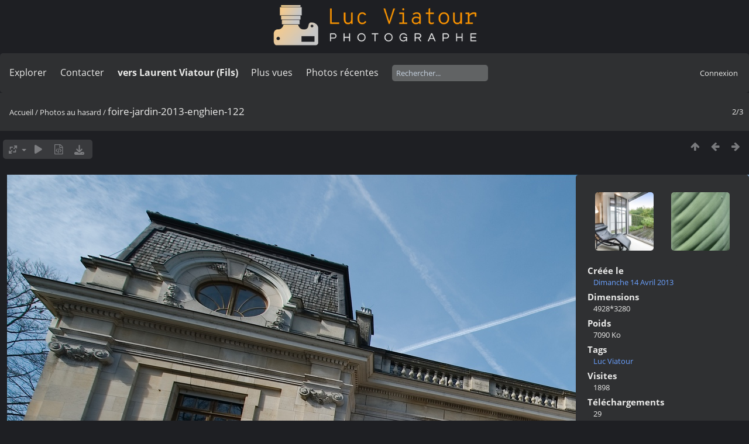

--- FILE ---
content_type: text/html; charset=utf-8
request_url: https://lucnix.be/picture.php?/112496/list/103497,110160,112496,124831,160837,192471,210464,211637,215987
body_size: 5176
content:
<!DOCTYPE html>
<html lang=fr dir=ltr>
<head>
<title>foire-jardin-2013-enghien-122</title>
<link rel="shortcut icon" type="image/x-icon" href="./local/favicon.ico">
<link rel="stylesheet" type="text/css" href="themes/modus/css/open-sans/open-sans.css"> <link rel="stylesheet" type="text/css" href="_data/combined/lt5vud.css">   <link rel=canonical href="picture.php?/112496">
<meta name=viewport content="width=device-width,initial-scale=1">
<script>if(document.documentElement.offsetWidth>1270)document.documentElement.className='wide'</script>
<meta name="robots" content="noindex,nofollow">

<meta name="generator" content="Piwigo (aka PWG), see piwigo.org">



<style type="text/css">
#theHeader div.banner { background:transparent url('./local/banners/20210127-6011925742eae.png') center center no-repeat; height:91px; line-height:79px; font-size:2.5em; color:#fff; text-shadow:0 0 5px #000; text-align:center; }</style>
</head>

<body id=thePicturePage class="section-list image-112496  modus-withPageBanner" data-infos='{"section":"list","image_id":"112496"}'>
<div id="theHeader"><a href="/"><div class="banner">&nbsp;</div></a></div>


<aside id=menubar>
		<dl id=mbSpecials>
<dt><a>Explorer</a></dt>
<dd>
	<ul><li><a href="index.php?/recent_pics" title="afficher les photos les plus récentes">Photos récentes</a></li><li><a href="index.php?/recent_cats" title="afficher les albums récemment mis à jour ou créés">Albums récents</a></li><li><a href="index.php?/most_visited" title="afficher les photos les plus vues">Plus vues</a></li><li><a href="index.php?/created-monthly-calendar" title="affichage année par année, mois par mois, jour par jour" rel="nofollow">Calendrier</a></li></ul>
</dd>

	</dl>
		<dl id=mbContact>
<dt><a href="https://lucnix.be/index.php?/contact/" title="Contacter">Contacter</a></dt><dd></dd>	</dl>
		<dl id=mbAMM_links>
<!-- links menu bar -->
  <dt>vers Laurent Viatour (Fils)</dt>
<dd>
  <ul  class="amm-MenuBar-links-icons">
      <li>
        <img src='plugins/AMenuManager/links_pictures/internet.png' style="position:relative;top:3px;"/>        <a href="https://LVphoto.be"
           target = '_blank' >Laurent (fils)</a>
      </li>
  </ul>
</dd>
	</dl>
	<dl id="mbMostVisited"><dt><a href="index.php?/most_visited" title="afficher les photos les plus vues">Plus vues</a></dt></dl>
<dl><dt><a href="index.php?/recent_pics" title="afficher les photos les plus récentes">Photos récentes</a></dt></dl>
<dl style="float:none">
	<form style="margin:0;display:inline" action="qsearch.php" method=get id=quicksearch onsubmit="return this.q.value!='';">
		<input type="text" name=q id=qsearchInput placeholder="Rechercher..." >
	</form>
</dl>
<dl style="float:right;margin-top:3px">
	<dt style="font-size:100%;font-weight:normal;padding-left:15px"><a href="identification.php" rel=nofollow>Connexion</a></dt>
	<dd style="right:0">
		<ul>
		<li><a href="identification.php" rel="nofollow">Connexion</a></li>
		<li><a href="password.php" title="Mot de passe oublié ?" rel="nofollow">Mot de passe oublié ?</a></li>
		</ul>
<form method=post action="identification.php" id=quickconnect><fieldset><legend>Connexion rapide</legend><p><label for=userX>Nom d'utilisateur</label><br><input type=text name=username id=userX value="" style="width:99%"></p><p><label for=passX>Mot de passe</label><br><input type=password name=password id=passX style="width:99%"></p><p><label>Connexion auto&nbsp;<input type=checkbox name=remember_me value=1></label></p><p><input type=hidden name=redirect value="%2Fpicture.php%3F%2F112496%2Flist%2F103497%2C110160%2C112496%2C124831%2C160837%2C192471%2C210464%2C211637%2C215987"><input type=submit name=login value="Valider"></p></fieldset></form>
	</dd>
</dl>

</aside>
<a id="menuSwitcher" class="pwg-button" title="Menu"><span class="pwg-icon pwg-icon-menu"></span></a>

<div id="content" class="contentWithMenu">



<div class=titrePage id=imageHeaderBar><div class="imageNumber">2/3</div>
	<div class="browsePath">
		<a href="/">Accueil</a> / <a href="index.php?/list/103497,110160,112496,124831,160837,192471,210464,211637,215987">Photos au hasard</a><span class="browsePathSeparator"> / </span><h2>foire-jardin-2013-enghien-122</h2>
	</div>
</div>

<div id="imageToolBar">

<div class="navigationButtons">
<a href="index.php?/list/103497,110160,112496,124831,160837,192471,210464,211637,215987" title="Miniatures" class="pwg-state-default pwg-button"><span class="pwg-icon pwg-icon-arrow-n"></span><span class="pwg-button-text">Miniatures</span></a><a href="picture.php?/211637/list/103497,110160,112496,124831,160837,192471,210464,211637,215987" title="Précédente : 10-RB&amp;B-Knokke-Witteduivenhof" class="pwg-state-default pwg-button"><span class="pwg-icon pwg-icon-arrow-w"></span><span class="pwg-button-text">Précédente</span></a><a href="picture.php?/110160/list/103497,110160,112496,124831,160837,192471,210464,211637,215987" title="Suivante : DSC 6718" class="pwg-state-default pwg-button pwg-button-icon-right"><span class="pwg-icon pwg-icon-arrow-e"></span><span class="pwg-button-text">Suivante</span></a></div>

<div class=actionButtonsWrapper><a id=imageActionsSwitch class=pwg-button><span class="pwg-icon pwg-icon-ellipsis"></span></a><div class="actionButtons">
<a id="derivativeSwitchLink" title="Tailles de photo" class="pwg-state-default pwg-button" rel="nofollow"><span class="pwg-icon pwg-icon-sizes"></span><span class="pwg-button-text">Tailles de photo</span></a><div id="derivativeSwitchBox" class="switchBox"><div class="switchBoxTitle">Tailles de photo</div><span id="aSizeChecked">&#x2714; </span> <a id="aSize" href="picture.php?/112496/list/103497,110160,112496,124831,160837,192471,210464,211637,215987" title="" data-checked="yes">Automatique</a><br><br><span class="switchCheck" id="derivativeCheckedsmall" style="visibility:hidden">&#x2714; </span><a href="javascript:changeImgSrc('_data/i/upload/2017/06/01/20170601183357-09974a1b-sm.jpg','small','small')">S - petit<span class="derivativeSizeDetails"> (973 x 648)</span></a><br><span class="switchCheck" id="derivativeCheckedmedium">&#x2714; </span><a href="javascript:changeImgSrc('_data/i/upload/2017/06/01/20170601183357-09974a1b-me.jpg','medium','medium')">M - moyen<span class="derivativeSizeDetails"> (1920 x 1277)</span></a><br><span class="switchCheck" id="derivativeCheckedlarge" style="visibility:hidden">&#x2714; </span><a href="javascript:changeImgSrc('i.php?/upload/2017/06/01/20170601183357-09974a1b-la.jpg','large','large')">L - grand<span class="derivativeSizeDetails"> (2592 x 1725)</span></a><br><span class="switchCheck" id="derivativeCheckedxlarge" style="visibility:hidden">&#x2714; </span><a href="javascript:changeImgSrc('i.php?/upload/2017/06/01/20170601183357-09974a1b-xl.jpg','xlarge','xlarge')">XL - très grand<span class="derivativeSizeDetails"> (3224 x 2145)</span></a><br><span class="switchCheck" id="derivativeCheckedxxlarge" style="visibility:hidden">&#x2714; </span><a href="javascript:changeImgSrc('i.php?/upload/2017/06/01/20170601183357-09974a1b-xx.jpg','xxlarge','xxlarge')">XXL - énorme<span class="derivativeSizeDetails"> (4825 x 3211)</span></a><br><a href="javascript:phpWGOpenWindow('./upload/2017/06/01/20170601183357-09974a1b.jpg','xxx','scrollbars=yes,toolbar=no,status=no,resizable=yes')" rel="nofollow">Original</a></div>
<a href="picture.php?/112496/list/103497,110160,112496,124831,160837,192471,210464,211637,215987&amp;slideshow=" title="diaporama" class="pwg-state-default pwg-button" rel="nofollow"><span class="pwg-icon pwg-icon-slideshow"></span><span class="pwg-button-text">diaporama</span></a><a href="picture.php?/112496/list/103497,110160,112496,124831,160837,192471,210464,211637,215987&amp;metadata" title="Montrer les méta-données du fichier" class="pwg-state-default pwg-button" rel="nofollow"><span class="pwg-icon pwg-icon-camera-info"></span><span class="pwg-button-text">Montrer les méta-données du fichier</span></a><a id="downloadSwitchLink" href="action.php?id=112496&amp;part=e&amp;download" title="Télécharger ce fichier" class="pwg-state-default pwg-button" rel="nofollow"><span class="pwg-icon pwg-icon-save"></span><span class="pwg-button-text">Télécharger</span></a> </div></div>
</div>
<div id="theImageAndInfos">
<div id="theImage">

    <img class="file-ext-jpg path-ext-jpg" src="_data/i/upload/2017/06/01/20170601183357-09974a1b-me.jpg"width="1920" height="1277" alt="foire-jardin-2013-enghien-122.jpg" id="theMainImage" usemap="#mapmedium" title="foire-jardin-2013-enghien-122 - foire-jardin-2013-enghien-122.jpg">


<map name="mapsmall"><area shape=rect coords="0,0,243,648" href="picture.php?/211637/list/103497,110160,112496,124831,160837,192471,210464,211637,215987" title="Précédente : 10-RB&amp;B-Knokke-Witteduivenhof" alt="10-RB&amp;B-Knokke-Witteduivenhof"><area shape=rect coords="243,0,726,162" href="index.php?/list/103497,110160,112496,124831,160837,192471,210464,211637,215987" title="Miniatures" alt="Miniatures"><area shape=rect coords="731,0,973,648" href="picture.php?/110160/list/103497,110160,112496,124831,160837,192471,210464,211637,215987" title="Suivante : DSC 6718" alt="DSC 6718"></map><map name="mapmedium"><area shape=rect coords="0,0,480,1277" href="picture.php?/211637/list/103497,110160,112496,124831,160837,192471,210464,211637,215987" title="Précédente : 10-RB&amp;B-Knokke-Witteduivenhof" alt="10-RB&amp;B-Knokke-Witteduivenhof"><area shape=rect coords="480,0,1432,319" href="index.php?/list/103497,110160,112496,124831,160837,192471,210464,211637,215987" title="Miniatures" alt="Miniatures"><area shape=rect coords="1443,0,1920,1277" href="picture.php?/110160/list/103497,110160,112496,124831,160837,192471,210464,211637,215987" title="Suivante : DSC 6718" alt="DSC 6718"></map><map name="maplarge"><area shape=rect coords="0,0,648,1725" href="picture.php?/211637/list/103497,110160,112496,124831,160837,192471,210464,211637,215987" title="Précédente : 10-RB&amp;B-Knokke-Witteduivenhof" alt="10-RB&amp;B-Knokke-Witteduivenhof"><area shape=rect coords="648,0,1934,431" href="index.php?/list/103497,110160,112496,124831,160837,192471,210464,211637,215987" title="Miniatures" alt="Miniatures"><area shape=rect coords="1948,0,2592,1725" href="picture.php?/110160/list/103497,110160,112496,124831,160837,192471,210464,211637,215987" title="Suivante : DSC 6718" alt="DSC 6718"></map><map name="mapxlarge"><area shape=rect coords="0,0,806,2145" href="picture.php?/211637/list/103497,110160,112496,124831,160837,192471,210464,211637,215987" title="Précédente : 10-RB&amp;B-Knokke-Witteduivenhof" alt="10-RB&amp;B-Knokke-Witteduivenhof"><area shape=rect coords="806,0,2405,536" href="index.php?/list/103497,110160,112496,124831,160837,192471,210464,211637,215987" title="Miniatures" alt="Miniatures"><area shape=rect coords="2424,0,3224,2145" href="picture.php?/110160/list/103497,110160,112496,124831,160837,192471,210464,211637,215987" title="Suivante : DSC 6718" alt="DSC 6718"></map><map name="mapxxlarge"><area shape=rect coords="0,0,1206,3211" href="picture.php?/211637/list/103497,110160,112496,124831,160837,192471,210464,211637,215987" title="Précédente : 10-RB&amp;B-Knokke-Witteduivenhof" alt="10-RB&amp;B-Knokke-Witteduivenhof"><area shape=rect coords="1206,0,3600,802" href="index.php?/list/103497,110160,112496,124831,160837,192471,210464,211637,215987" title="Miniatures" alt="Miniatures"><area shape=rect coords="3627,0,4825,3211" href="picture.php?/110160/list/103497,110160,112496,124831,160837,192471,210464,211637,215987" title="Suivante : DSC 6718" alt="DSC 6718"></map>


</div><div id="infoSwitcher"></div><div id="imageInfos">
	<div class="navThumbs">
			<a class="navThumb" id="linkPrev" href="picture.php?/211637/list/103497,110160,112496,124831,160837,192471,210464,211637,215987" title="Précédente : 10-RB&amp;B-Knokke-Witteduivenhof" rel="prev">
				<span class="thumbHover prevThumbHover"></span>
        <img class="" src="_data/i/upload/2020/06/30/20200630212439-80db1eb6-sq.jpg" alt="10-RB&amp;B-Knokke-Witteduivenhof">
			</a>
			<a class="navThumb" id="linkNext" href="picture.php?/110160/list/103497,110160,112496,124831,160837,192471,210464,211637,215987" title="Suivante : DSC 6718" rel="next">
				<span class="thumbHover nextThumbHover"></span>
				<img class="" src="_data/i/upload/2017/06/01/20170601183357-e93adf73-sq.jpg" alt="DSC 6718">
			</a>
	</div>

<dl id="standard" class="imageInfoTable">
<div id="datecreate" class="imageInfo"><dt>Créée le</dt><dd><a href="index.php?/created-monthly-list-2013-04-14" rel="nofollow">Dimanche 14 Avril 2013</a></dd></div><div id="Dimensions" class="imageInfo"><dt>Dimensions</dt><dd>4928*3280</dd></div><div id="Filesize" class="imageInfo"><dt>Poids</dt><dd>7090 Ko</dd></div><div id="Tags" class="imageInfo"><dt>Tags</dt><dd><a href="index.php?/tags/1-luc_viatour">Luc Viatour</a></dd></div><div id="Visits" class="imageInfo"><dt>Visites</dt><dd>1898</dd></div><div id="DownloadCounter" class="imageInfo"><dt>Téléchargements</dt><dd>29</dd></div>

</dl>

</div>
</div>


</div>
<div id="copyright">
	Propulsé par	<a href="https://fr.piwigo.org">Piwigo</a>
	
	- <a href="https://lucnix.be/index.php?/contact/">Contacter le webmestre</a>
<script type="text/javascript" src="themes/default/js/jquery.min.js?v16.2.0"></script>
<script type="text/javascript">//<![CDATA[

jQuery().ready(function() {
  if (jQuery("#theImage").size() > 0) {
    function save_available_size() {
      var width = jQuery("#theImage").width()
      width -= 12;

      if (jQuery("#theMainImage").size() > 0) {
        var imageMarginWidth = jQuery("#theMainImage").outerWidth(true)-jQuery("#theMainImage").width();
        width -= imageMarginWidth;
      }

      var docHeight = "innerHeight" in window ? window.innerHeight : document.documentElement.offsetHeight;
      var offset = jQuery("#theImage").offset();
      var height = docHeight - Math.ceil(offset.top);
      height -= 40;

      document.cookie= 'available_size='+width+'x'+height+';path=/';
    }

    save_available_size();
    jQuery(window).resize(function() {
      save_available_size();
    });

    jQuery("#aSize").click(function() {
      var is_automatic_size;

      if (jQuery(this).data("checked") == "yes") {
        is_automatic_size = "no";
        jQuery("#aSizeChecked").css("visibility", "hidden");
      }
      else {
        is_automatic_size = "yes";
        jQuery("#aSizeChecked").css("visibility", "visible");
      }

      jQuery(this).data("checked", is_automatic_size);
      document.cookie= 'is_automatic_size='+is_automatic_size+';path=/';
    });
  }
});
var RVAC={root:"plugins/rv_autocomplete/"};
$("#qsearchInput").one("focus", function() {
var s;
s=document.createElement("script");s.type="text/javascript";s.async=true;s.src="_data/combined/acds-16-rbcnfg.js";document.body.appendChild(s);
s=document.createElement("script");s.type="text/javascript";s.async=true;s.src="plugins/rv_autocomplete/res/suggest-core.js";document.body.appendChild(s);
s="plugins/rv_autocomplete/res/dark-hive/custom.css";
if (document.createStyleSheet) document.createStyleSheet(s); else $("head").append($("<link rel='stylesheet' href='"+s+"' type='text/css'>"));
});
var h = jQuery("#theHeader div.banner").css("height");
		var d = jQuery("#menuSwitcher").css("padding-top");

		jQuery(document).ready(function(){
			if( jQuery('#theHeader div.banner').is(':visible') && jQuery("body").css("display") == "flex"){
				jQuery("#menuSwitcher").css("padding-top",parseInt(h)+parseInt(d));
			};
		});
document.onkeydown = function(e){e=e||window.event;if (e.altKey) return true;var target=e.target||e.srcElement;if (target && target.type) return true;	var keyCode=e.keyCode||e.which, docElem=document.documentElement, url;switch(keyCode){case 63235: case 39: if (e.ctrlKey || docElem.scrollLeft==docElem.scrollWidth-docElem.clientWidth)url="picture.php?/110160/list/103497,110160,112496,124831,160837,192471,210464,211637,215987"; break;case 63234: case 37: if (e.ctrlKey || docElem.scrollLeft==0)url="picture.php?/211637/list/103497,110160,112496,124831,160837,192471,210464,211637,215987"; break;case 36: if (e.ctrlKey)url="picture.php?/211637/list/103497,110160,112496,124831,160837,192471,210464,211637,215987"; break;case 35: if (e.ctrlKey)url="picture.php?/110160/list/103497,110160,112496,124831,160837,192471,210464,211637,215987"; break;case 38: if (e.ctrlKey)url="index.php?/list/103497,110160,112496,124831,160837,192471,210464,211637,215987"; break;}if (url) {window.location=url.replace("&amp;","&"); return false;}return true;}
function changeImgSrc(url,typeSave,typeMap)
{
	var theImg = document.getElementById("theMainImage");
	if (theImg)
	{
		theImg.removeAttribute("width");theImg.removeAttribute("height");
		theImg.src = url;
		theImg.useMap = "#map"+typeMap;
	}
	jQuery('#derivativeSwitchBox .switchCheck').css('visibility','hidden');
	jQuery('#derivativeChecked'+typeMap).css('visibility','visible');
	document.cookie = 'picture_deriv='+typeSave+';path=/';
}
(window.SwitchBox=window.SwitchBox||[]).push("#derivativeSwitchLink", "#derivativeSwitchBox");
//]]></script>
<script type="text/javascript">
(function() {
var s,after = document.getElementsByTagName('script')[document.getElementsByTagName('script').length-1];
s=document.createElement('script'); s.type='text/javascript'; s.async=true; s.src='_data/combined/9f2q72.js';
after = after.parentNode.insertBefore(s, after);
})();
</script>
<span id="persofooter">
<p style="text-align: center;">
	&nbsp;</p>
<p style="text-align: center;">
	<strong style="color: rgb(169, 169, 169); font-size: 14px;">Bureau&nbsp; av. Henry Dunant 4 bte 47 1140 Bruxelles</strong></p>
<p style="text-align: center;">
	<strong style="color: rgb(255, 255, 255); font-size: 14px;">Phone:&nbsp;</strong><strong style="color: rgb(255, 165, 0); font-size: 14px;">0497 33 70 63</strong><strong style="color: rgb(255, 255, 255); font-size: 14px;">&nbsp;-&nbsp;</strong><strong style="color: rgb(169, 169, 169); font-size: 14px;">EMail:</strong><strong style="color: rgb(255, 255, 255); font-size: 14px;">&nbsp;<a href="mailto:l.viatour@gmail.com" rel="noopener noreferrer" target="_blank">l.viatour@gmail.com</a></strong></p>
<p style="text-align: center;">
	<strong style="color: rgb(169, 169, 169); font-size: 14px;">N&deg; de&nbsp;TVA:</strong><strong style="color: rgb(255, 255, 255); font-size: 14px;">&nbsp;</strong><strong style="color: rgb(255, 165, 0); font-size: 14px;">BE 0846 131 592</strong></p>
<h1 style="text-align: center;">
	<a href="https://Lucnix.be" rel="noopener noreferrer" target="_blank"><img src="https://lucnix.be/upload/2017/06/06/20170606072832-f37f6346.jpg" /></a></h1>
<p style="text-align: center;">
	<strong style="font-size: 12px;">&cent; Luc Viatour 1980-2026</strong></p>

</span>
</div></body>
</html>